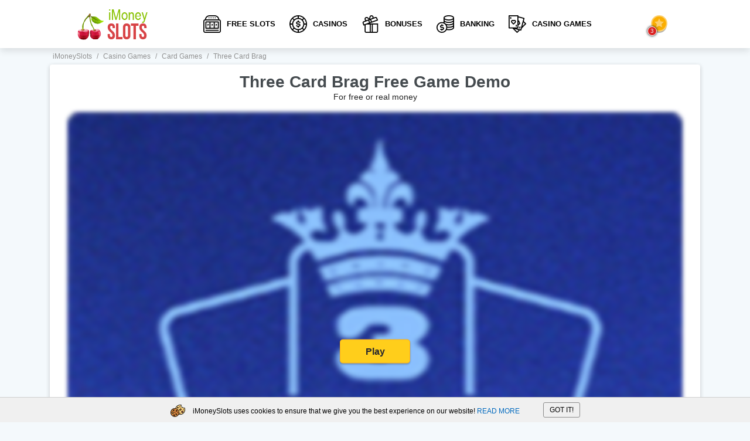

--- FILE ---
content_type: text/html; charset=UTF-8
request_url: https://imoneyslots.com/three-card-brag-play-free.html
body_size: 11636
content:
<!DOCTYPE html>
<html lang="en" prefix="og: http://ogp.me/ns#">
    <head>
        
        <meta http-equiv="Content-Type" content="text/html; charset=utf-8">
        <meta name="viewport" content="width=device-width, initial-scale=1">
    	<meta name="description" content="Beat ⚡ the dealer`s hands in online free to play【Three Card Brag】➦ applying simple strategy✅, perfect betting rules✅ for real money game in submitted casinos" />
		<meta name="keywords" content="three card brag basic rules, three card brag online free, play three card brag online free, 3 card brag casino, three card brag how to play, three card brag strategy, three card brag card game" />
    	<title>🥇Free 3 Card Brag - PLAY The Demo Version!</title>
        <base href="https://imoneyslots.com/">
    	<link rel="shortcut icon" href="/favicon.ico" type="image/x-icon">
    	<link rel="icon" href="/favicon.ico" type="image/x-icon">
        
		<link rel="preload" href="/template/cache/styles_6fb253b76f.min.css" as="style">
        
		<link rel="stylesheet" href="/template/cache/styles_6fb253b76f.min.css" type="text/css">
        
        <link rel="canonical" href="https://imoneyslots.com/three-card-brag-play-free.html"/>
        <link rel="alternate" hreflang="en-CA" href="https://imoneyslots.com/three-card-brag-play-free.html" />
	
    	<link rel="manifest" href="manifest.json" crossOrigin="use-credentials">
    	<link rel="apple-touch-icon" href="/i/icon-114.png" />
    	<link rel="apple-touch-icon" sizes="57x57" href="/i/icon-57.png" />
    	<link rel="apple-touch-icon" sizes="114x114" href="/i/icon-114.png" />
    	<link rel="apple-touch-icon" sizes="72x72" href="/i/icon-72.png" />
    	<link rel="apple-touch-icon" sizes="144x144" href="/i/icon-144.png" />
    	<link rel="image_src" href="https://imoneyslots.com/images/card-games/royal-crown-three-card-brag-novomatic.png" />
    	
    	<meta name="theme-color" content="#f4f9fc" />
    	<meta name="author" content="iMoneySlots" />
    	<meta name="copyright" content="iMoneySlots.com | All rights reserved." />
    	<meta name="publisher-email" content="contact@imoneyslots.com" />
    	<meta name="publisher-url" content="https://imoneyslots.com/" />
    	<meta name="HandheldFriendly" content="True" />
    	<meta property="og:type" content="article" />
    	<meta property="og:url" content="https://imoneyslots.com/three-card-brag-play-free.html" />
    	<meta property="og:title" content="🥇Free 3 Card Brag - PLAY The Demo Version!" />
    	<meta property="og:image" content="https://imoneyslots.com/images/card-games/royal-crown-three-card-brag-novomatic.png" />
    	<meta name="twitter:card" content="summary" />
    	<meta name="twitter:creator" content="@iMoneySlots" />
    	<meta name="twitter:title" content="🥇Free 3 Card Brag - PLAY The Demo Version!" />
    	<meta name="twitter:description" content="Beat ⚡ the dealer`s hands in online free to play【Three Card Brag】➦ applying simple strategy✅, perfect betting rules✅ for real money game in submitted casinos" />
    	<meta name="twitter:image" content="https://imoneyslots.com/images/card-games/royal-crown-three-card-brag-novomatic.png" />
    	<meta name="pressabout-site-verification" content="b24f14693c033d659e9f128479dc5eea" />
    	<meta name="yandex-verification" content="b290cfd391bb992d" />
        <meta name="yandex-verification" content="bb4eb978a841dd31" />
        <meta name="yandex-verification" content="4c130f0e61a92899" />
		
        
        
        <script>
            document.addEventListener("DOMContentLoaded", function() {
                var items = document.querySelectorAll('[data-link]');
                
                items.forEach(item => {
                    item.onclick = function(i){
                        var link = this.getAttribute('data-link');
                        window.location.href = "/goto/" + link;
                    };
                })
            });
        </script>
    <script type="text/javascript">if (typeof TicketsConfig == "undefined")  {TicketsConfig={"ctx":"web","jsUrl":"\/assets\/components\/tickets\/js\/web\/","cssUrl":"\/assets\/components\/tickets\/css\/web\/","actionUrl":"\/assets\/components\/tickets\/action.php","close_all_message":"close all","tpanel":0,"enable_editor":0};} else {MergeConfig={"ctx":"web","jsUrl":"\/assets\/components\/tickets\/js\/web\/","cssUrl":"\/assets\/components\/tickets\/css\/web\/","actionUrl":"\/assets\/components\/tickets\/action.php","close_all_message":"close all","tpanel":0,"enable_editor":0}; for (var attrname in MergeConfig) { TicketsConfig[attrname] = MergeConfig[attrname]; }}</script>
<link rel="stylesheet" href="/assets/components/tickets/css/web/default.css" type="text/css" />
<script type="text/javascript">TicketsConfig.formBefore = 1;TicketsConfig.thread_depth = 0;</script>
<style>

</style>
</head>
    
    
    <body>
        
<header class="header">    
    <div class="container">
        <div class="header-left">
            
                <a href="/" title="iMoneySlots" class="site-logo">
                    <img src="template/images/logo.png" data-src="template/images/logo.png" alt="iMoneySlots" width="126" height="62">
                </a>
            
        </div>
        <nav class="main-navigation">
            <ul>
               <li >
    <a class="nav-item" href="/free-demo-slots.html" title="Free Slots Online for Canadian Players 2026 - Play 3000➕Demo Slots for Fun"><i class="nav-slot"></i>Free Slots</a>
    
    
</li><li >
    <a class="nav-item" href="/real-money-online-casinos.html" title="Play the Best Rated Canada Online Casino for Real Money 2026"><i class="nav-chip"></i>Casinos</a>
    
    
</li><li class="submenu">
    <a class="nav-item" href="/best-bonuses-online-casino.html" title="🥇Best Online Casino Bonuses in Canada 2026▶ Smart Playthrough Explained"><i class="nav-bonus"></i>Bonuses</a>
    
    
        <div class="nav-dropdown">
            <a href="/10-free-spins-no-deposit.html">10 Free Spins No Deposit</a>
            <a href="/20-free-spins-no-deposit.html">20 Free Spins No Deposit</a>
            <a href="/30-free-spins-no-deposit.html">30 Free Spins No Deposit</a>
            <a href="/50-free-spins-no-deposit.html">50 Free Spins No Deposit</a>
            <a href="/60-free-spins-no-deposit.html">60 Free Spins No Deposit</a>
            <a href="/100-free-spins-no-deposit.html">100 Free Spins No Deposit</a>
            <a href="/low-wagering-casino-bonus.html">Low Wagering Casino Bonus</a>
        </div>
    
</li><li class="submenu">
    <a class="nav-item" href="/online-casino-payment-methods.html" title="💳Online Casino Banking | Money Transfer Deposit Options 2026 in Canada"><i class="nav-banking"></i>Banking</a>
    
        <div class="nav-dropdown">
            <a href="/online-slots-deposit-with-visa.html"><img src="images/payments/icons/visa.png" alt="Visa" width="20" height="30">Visa</a>
            <a href="/online-slots-deposit-with-paypal.html"><img src="images/payments/icons/paypal.png" alt="PayPal" width="20" height="30">PayPal</a>
            <a href="/online-slots-deposit-with-neteller.html"><img src="images/payments/icons/neteller.png" alt="Neteller" width="20" height="30">Neteller</a>
            <a href="/online-slots-deposit-with-skrill.html"><img src="images/payments/icons/skrill.png" alt="Skrill" width="20" height="30">Skrill</a>
            <a href="/online-slots-deposit-with-trustly.html"><img src="images/payments/icons/trustly.png" alt="Trustly" width="20" height="30">Trustly</a>
            <a href="/online-slots-deposit-with-bank-transfer.html"><img src="images/payments/icons/bank-tranfer.png" alt="Bank Transfer" width="20" height="30">Bank Transfer</a>
            <a href="/online-slots-deposit-with-click-to-pay.html"><img src="images/payments/icons/click2pay.png" alt="Click2Pay" width="20" height="30">Click2Pay</a>
            <a href="/online-slots-deposit-with-giropay.html"><img src="images/payments/icons/giropay.png" alt="Giropay" width="20" height="30">Giropay</a>
        </div>
    
    
</li><li >
    <a class="nav-item" href="/play-cash-casino-games-online-no-download.html" title="🥇Play Casino Games Online for Real Money with No Download 2026"><i class="nav-games"></i>Casino Games</a>
    
    
</li>

            </ul>
        </nav>
        <div class="header-right">
            <div class="editors-chose">
                <div class="ec-icon">
                    <i class="best-star"></i>
                </div>
                <div class="ec-content">
                    <div class="ec-header">
                        <div class="title">Editor's choice</div>
                        <div class="text">List of Top Online Casinos that you should pay attention to. Our team thinks they stand out in a crowd!</div>
                        <div class="ec-close"></div>
                    </div>
                    <div class="ec-body">
                        <div class="ec-item">
    <div class="item-type">
         Best Welcome Bonus
    </div>
    
    <a href="/playojo-casino-review.html" class="item-body">
    
        <span class="item-logo logo-shine">
            <img src="[data-uri]" data-src="/images/casino/playojo-online-casino-play-no-download.jpg" alt="editors choice Playojo Casino" width="120" height="60">
        </span>
        <span class="item-info">
            <span class="item-title-block">
                <span class="item-title">Playojo Casino</span>
                <span class="rate item-rate">97</span>
            </span>
            <span class="item-text">
                 Say hello to Welcome Bonus and quickly put them in your pants until everyone has sorted out such a freebie. After all, you have come to the right place, there is a bonanza that is able to realize all your dreams!
            </span>
        </span>
         </a>
   
</div>
<div class="ec-item">
    <div class="item-type">
         Top Game Collection
    </div>
    
    <a href="/casumo-casino-review.html" class="item-body">
    
        <span class="item-logo logo-shine">
            <img src="[data-uri]" data-src="/images/casumo/casumo-logo-2.jpg" alt="editors choice Casumo Casino" width="120" height="60">
        </span>
        <span class="item-info">
            <span class="item-title-block">
                <span class="item-title">Casumo Casino</span>
                <span class="rate item-rate">93</span>
            </span>
            <span class="item-text">
                 Look carefully! This is not a load of crap, but the official selection of the most mega popular games of all mankind. Stop whining that there is no money, make yourself a cup of teal and start earning awesome amounts right now!
            </span>
        </span>
         </a>
   
</div>
<div class="ec-item">
    <div class="item-type">
         Best Mobile-Friendly Casino
    </div>
    
    <a href="/slotocash-casino-review.html" class="item-body">
    
        <span class="item-logo logo-shine">
            <img src="[data-uri]" data-src="/images/casino/sloto-cash.png" alt="editors choice SlotoCash Casino" width="120" height="60">
        </span>
        <span class="item-info">
            <span class="item-title-block">
                <span class="item-title">SlotoCash Casino</span>
                <span class="rate item-rate">90</span>
            </span>
            <span class="item-text">
                 Hey, do you spend most of your time in smartphone? Then it is a great chance to grab money. This guys are really awesome!
            </span>
        </span>
         </a>
   
</div>
                    </div>
                </div>
            </div>
            <div class="mob-nav-btn">
                <span></span>
                <span></span>
                <span></span>
            </div>
        </div>
    </div>
</header>
    <main class="main">
        <div class="breadcrumbs">
    <div class="container">
        <ul itemscope="" itemtype="https://schema.org/BreadcrumbList" id="breadcrumbs"><li>
    						  <span itemscope="" itemprop="itemListElement" itemtype="https://schema.org/ListItem">
    						      <a title="iMoneySlots" itemprop="item" href="/">
    						          <span itemprop="name">iMoneySlots</span>
    						          <meta itemprop="position" content="1">
    						      </a>
    						  </span>
    					  </li><li><span class="separator">/</span></li><li>
    						  <span itemscope="" itemprop="itemListElement" itemtype="https://schema.org/ListItem">
    						      <a title="Casino Games" itemprop="item" href="/play-cash-casino-games-online-no-download.html">
    						          <span itemprop="name">Casino Games</span>
    						          <meta itemprop="position" content="2">
    						      </a>
    						  </span>
    					  </li><li><span class="separator">/</span></li><li>
    						  <span itemscope="" itemprop="itemListElement" itemtype="https://schema.org/ListItem">
    						      <a title="Card Games" itemprop="item" href="/card-games-play-online-for-real-cash.html">
    						          <span itemprop="name">Card Games</span>
    						          <meta itemprop="position" content="3">
    						      </a>
    						  </span>
    					  </li><li><span class="separator">/</span></li><li>
    								<span itemscope="" itemprop="itemListElement" itemtype="https://schema.org/ListItem">
    									<span itemprop="name">Three Card Brag</span>
    									<meta itemprop="position" content="4">
    									<meta itemprop="item" content="https://imoneyslots.com/three-card-brag-play-free.html">
    								</span>
    							</li></ul>
    </div>
</div>
        <div class="container">
            <div class="game-block">
                <h1 class="mb-0">Three Card Brag Free Game Demo</h1>
                <div class="under-header-text">For free or real money</div>
                <div class="game-placeholder">

<img src="template/images/placeholders/slot-screen-1050x811.png" data-src="images/card-games/royal-crown-three-card-brag-novomatic.png" alt="Three Card Brag" class="img" width="1050" height="811">

                    <span id="loadFrame" class="btn btn-yellow start-game" data-iframe="/game/430?width=900&amp;height=700&amp;lang=en&amp;locale=en_GB&amp;lobby=http://imoneyslots.com">Play</span>
                </div>
                
                <div class="report">
                    <span class="rp" name="report problem" data-id="144" data-url="https://imoneyslots.com/three-card-brag-play-free.html"><i class="alert"></i>Report a problem</span>
                </div>
            </div>
        </div>
        <div class="white-block">
            <div class="container">
                <div class="title-with-soft">
                    <a href="/card-games-play-online-for-real-cash.html" class="soft">
                        <img src="[data-uri]" placeholders="template/images/placeholders/soft-logo-200x50.png" data-src="images/card-games/card-games.png" alt="Card Games" width="100" height="25">
                    </a>
                    <div class="h2 title">Play three card brag for real money at these casinos</div>
                </div>
                <div class="casinos-cards-list">
                    <div class="item-card">
    
    <span class="item-logo logo-shine" rel="nofollow">
        <img  src="[data-uri]" placeholders="template/images/placeholders/casino-logo-240x180.png" data-src="/images/casino/genesis-casino-logo-1.jpg" alt="Genesis Casino" title="Genesis Casino" width="200" height="150">
    </span>
    
    <div class="item-info">
        <div class="item-top-info">
            <div class="item-bonus">
                <div class="bonus-text"> 100% up to 1000 euros </div>
                <div class="popover-block close-pop">
                    <div class="popover-link-btn">T&amp;Cs Apply</div>
                    <div class="hider"> The New Player Welcome Bonuses are only available to players who create an account and make their first deposit at Genesis Casino. You may only claim one Welcome Offer (Welcome Package or Live Casino Bonus). Once you have claimed one, you will not be eligible for the other.</div>
                </div>
            </div>
            <div class="review-link-holder">
                <div class="rate">93</div>
                
            </div>
        </div>
        
            <div class="btn-wrap">
                <button class="btn btn-yellow" title="Click to go to Genesis Casino" data-link="532">Go to site</button>
            </div>
        
    </div>
</div>
                </div>
            </div>
        </div>
        <div class="container">
            <div class="content-block">
                <div class="content-text">
                    
                    <h2>Play British 3 Card Brag Poker Game Online with Basic Winning Strategy</h2>
<p><span style="font-size: 80%;"><img style="float: right;" title="The Royal real money card game of Three Card Brag online for free" src="images/pics-casino-games/three-card-brag-the-royal-money-game.png" alt="Learn the rules, betting style and use the simplest strategy to beat the casino online" width="300" height="223" /></span><span>Play British 3 Card Brag poker</span> is a British quickly-moving betting game that uses only three cards and combines two independent games. Three Card Brag game is similar to poker but has different betting rules and priority of combinations. British three-card brag game free online got immeasurable popularity all over the world, that’s why it has many different versions in modern online casinos. However, a <a href="/blackjack-online-for-money.html">card game Blackjack</a> preserves one of the top places among card games in online and break and mortal casinos.</p>
<p><span>Play 3 Card Brag</span> is formed mainly on American three-card poker and used a deck of 52 cards without jokers that are shuffled before the game. Furthermore, P<span data-sheets-value="{&quot;1&quot;:2,&quot;2&quot;:&quot;play 3 card brag online&quot;}" data-sheets-userformat="{&quot;2&quot;:513,&quot;3&quot;:{&quot;1&quot;:0},&quot;12&quot;:0}">lay 3 Card Brag online</span> free provides two different games. The basic game aim is to <strong>get 3 winning cards to beat the dealer’s hand</strong> to win. In the extra game <strong>‘Pair Bonus’</strong> the outcome and sum of winning are up to your hand combination despite the dealer’s hand combination.</p>
<p>A player can play both games, making various bets. Are you interested in this attractive T<span data-sheets-value="{&quot;1&quot;:2,&quot;2&quot;:&quot;three card brag game&quot;}" data-sheets-userformat="{&quot;2&quot;:513,&quot;3&quot;:{&quot;1&quot;:0},&quot;12&quot;:0}">hree Card Brag game</span>? What are you going to do? The answer is to choose <span data-sheets-value="{&quot;1&quot;:2,&quot;2&quot;:&quot;3 card brag game&quot;}" data-sheets-userformat="{&quot;2&quot;:513,&quot;3&quot;:{&quot;1&quot;:0},&quot;12&quot;:0}">3 Card Brag game</span> online free and recognize the overall simplicity of the gaming process!</p>
<p><span><div class="pluses-minuses-wrap" id="navigation_hitngap">
    <div class="pluses-minuses">
        <div class="pm-group pluses">
            <div class="caption">Hits</div>
            <ul class="pm-list">
                 <li class="pm-item"><i class="arrow-green"></i>Pleasant and user-friendly interface</li> <li class="pm-item"><i class="arrow-green"></i>Large RTP 95%</li> <li class="pm-item"><i class="arrow-green"></i>Simple rules of the game</li>
            </ul>
        </div>
        <div class="icon">
            <i class="libra"></i>
        </div>
        <div class="pm-group minuses">
            <div class="caption">Gaps</div>
            <ul class="pm-list minuses">
                 <li class="pm-item"><i class="arrow-red"></i>Long withdrawal process</li>
            </ul>
        </div>
    </div>
</div></span></p>
<h3>How to Play Three Card Brag Online Poker - What are Best-Winning Probabilities?</h3>
<p><span data-sheets-value="{&quot;1&quot;:2,&quot;2&quot;:&quot;3 card brag casino&quot;}" data-sheets-userformat="{&quot;2&quot;:513,&quot;3&quot;:{&quot;1&quot;:0},&quot;12&quot;:0}">3 Card Brag casino's</span> basic rules are simple and strategy is elementary. To start the <span data-sheets-value="{&quot;1&quot;:2,&quot;2&quot;:&quot;3 card brag free play&quot;}" data-sheets-userformat="{&quot;2&quot;:513,&quot;3&quot;:{&quot;1&quot;:0},&quot;12&quot;:0}">3 Card Brag free to play</span> player has to make one or two ante bets, afterwards, he gets three cards. By stating the value of cards you can make a decision, using two variants. Firstly, to discard and lose the stakes or to continue the game, betting one ante. If you choose to play, the dealer shows his cards and if he doesn’t get Queen High or better, the player has one ante payout and an additional stake is simply given back. The payout combinations include (from higher to lower):</p>
<table class="ctable" style="height: 100px; width: 500px;" border="0">
<tbody>
<tr>
<td style="text-align: center;"><strong>Hands in play </strong></td>
<td style="text-align: center;"><strong>Explained  </strong></td>
</tr>
<tr>
<td style="text-align: center;"> Prial</td>
<td style="text-align: center;"> 3 cards of equal rank</td>
</tr>
<tr>
<td style="text-align: center;"> Running Flush (Straight)</td>
<td style="text-align: center;"> 3 cards of one suit running in a sequence</td>
</tr>
<tr>
<td style="text-align: center;"> Run</td>
<td style="text-align: center;"> 3 cards of different suits running in a sequence</td>
</tr>
<tr>
<td style="text-align: center;"> Flush</td>
<td style="text-align: center;"> 3 cards of one suit</td>
</tr>
<tr>
<td style="text-align: center;"> Pair</td>
<td style="text-align: center;"> 2 or 3 cards of equal rank</td>
</tr>
</tbody>
</table>
<p>There are also payouts for Ante and Pair Bonus stakes. <strong>Ante</strong> winning combinations are:</p>
<table class="ctable" style="height: 60px; width: 500px;" border="0">
<tbody>
<tr>
<td style="text-align: center;"> <strong>Combination</strong></td>
<td style="text-align: center;"><strong> Payout</strong></td>
</tr>
<tr>
<td style="text-align: center;"> Prial</td>
<td style="text-align: center;"> 5 to 1</td>
</tr>
<tr>
<td style="text-align: center;"> Running Flush</td>
<td style="text-align: center;"> 4 to 1</td>
</tr>
<tr>
<td style="text-align: center;"> Run</td>
<td style="text-align: center;"> 1 to 1</td>
</tr>
</tbody>
</table>
<p>And for <strong>Pair Bonus</strong> are:</p>
<table class="ctable" style="height: 100px; width: 500px;" border="0">
<tbody>
<tr>
<td style="text-align: center;"><strong>Hands in play </strong></td>
<td style="text-align: center;"><strong>Explained </strong></td>
</tr>
<tr>
<td style="text-align: center;"> Prial</td>
<td style="text-align: center;"> 40 to 1</td>
</tr>
<tr>
<td style="text-align: center;"> Running Flush</td>
<td style="text-align: center;"> 30 to 1</td>
</tr>
<tr>
<td style="text-align: center;"> Run</td>
<td style="text-align: center;"> 6 to 1</td>
</tr>
<tr>
<td style="text-align: center;"> Flush</td>
<td style="text-align: center;"> 4 to 1</td>
</tr>
<tr>
<td style="text-align: center;"> Pair</td>
<td style="text-align: center;"> 1 to 1</td>
</tr>
</tbody>
</table>
<h3>Simple Three Card Brag Strategy &amp; Tips That Tickles Your Fancy</h3>
<p>Three Card Brag and its tactics are the words that have never come together because of its fairly simple and easy-to-learn way of gaming. The counting of this game is not as difficult as it seems. So, some Three Card Brag casino game tips help you to hold winning in your hands.</p>
<p>Firstly, the <strong>Ante Play strategy</strong> is the easiest tactic where one has to raise the stake with of queen, 7, 4, or higher. In this case, casino odds will be 2,01%. The Pair Bonus doesn’t require an optimal strategy and gives 2,14% of online casino odds. Some players make both Ante and Pair stakes to increase the game's excitement.</p>
<p>It must be admitted that Three Card Brag game-winning hands are practically identical to three-card poker hands. But to feel the original differences one can feel, playing it for free online. Are you ready to try your intuition in the battle against online casinos? Don’t waste your time and set up a demo version of Three Card Brag without the risk of betting real money! Learn these real money game betting rules properly and play instantly (no download) for fun or big winnings!</p>
                </div>
                <div class="h2">New casino games</div>
                <div class="slots-list">
                    <div class="slot-item no-params">
    <a href="/bonus-poker-play-free.html" class="item-head">
        <span class="item-logo">
            <img src="[data-uri]" placeholders="template/images/placeholders/slot-logo-162x126.png" data-src="/images/video-poker/bonus-poker-play-online.png" alt="Bonus Poker " width="162" height="126">
        </span>
        <span class="item-title">Bonus Poker </span>
    </a>
    
</div>
<div class="slot-item no-params">
    <a href="/double-joker-poker-play-free.html" class="item-head">
        <span class="item-logo">
            <img src="[data-uri]" placeholders="template/images/placeholders/slot-logo-162x126.png" data-src="/images/video-poker/double-joker-poker-play-online.png" alt="Double Joker Poker" width="162" height="126">
        </span>
        <span class="item-title">Double Joker Poker</span>
    </a>
    
</div>
<div class="slot-item no-params">
    <a href="/bonus-deuces-play-free.html" class="item-head">
        <span class="item-logo">
            <img src="[data-uri]" placeholders="template/images/placeholders/slot-logo-162x126.png" data-src="/images/video-poker/bonus-deuces-video-poker-online.png" alt="Bonus Deuces" width="162" height="126">
        </span>
        <span class="item-title">Bonus Deuces</span>
    </a>
    
</div>
<div class="slot-item no-params">
    <a href="/21-burn-blackjack-play-free.html" class="item-head">
        <span class="item-logo">
            <img src="[data-uri]" placeholders="template/images/placeholders/slot-logo-162x126.png" data-src="/images/card-games/21-burn-blackjack.png" alt="21 Burn Blackjack " width="162" height="126">
        </span>
        <span class="item-title">21 Burn Blackjack </span>
    </a>
    
</div>
<div class="slot-item no-params">
    <a href="/pirate-21-blackjack-play-free.html" class="item-head">
        <span class="item-logo">
            <img src="[data-uri]" placeholders="template/images/placeholders/slot-logo-162x126.png" data-src="/images/card-games/pirate-21-blackjack.png" alt="Pirate 21 Blackjack" width="162" height="126">
        </span>
        <span class="item-title">Pirate 21 Blackjack</span>
    </a>
    
</div>
<div class="slot-item no-params">
    <a href="/common-draw-roulette-play-free.html" class="item-head">
        <span class="item-logo">
            <img src="[data-uri]" placeholders="template/images/placeholders/slot-logo-162x126.png" data-src="/images/roulette/commondraw-roulette-online.png" alt="Common Draw Roulette" width="162" height="126">
        </span>
        <span class="item-title">Common Draw Roulette</span>
    </a>
    
</div>
                </div>
            </div>
            <div class="content-block">
                <div class="comments-wrap" id="navigation_comments">
    <div class="h2" id="leave-comment">Leave a Feedback of Three Card Brag</div>
<div id="comment-form-placeholder">
    <form role="form" id="comment-form" class="comment-form" action="" method="post">
        <input type="hidden" name="thread" value="resource-144">
        <input type="hidden" name="parent" value="0">
        <input type="hidden" name="ava" value="images/avatars/30.jpg">
        <input type="hidden" name="id" value="0">
        <div class="input-group">
            <div class="field-group">
                <label class="input__label" for="comment-name">
                    <span class="input__label-content">Name: <span class="error"></span></span>
                </label>
                <input type="text" name="name" value="" id="comment-name">
            </div>
            <div class="field-group">
                <label class="input__label" for="comment-email">
                    <span class="input__label-content">E-mail: <span class="error"></span></span>
                </label>
                <input type="text" name="email" value="" id="comment-email">
            </div>
        </div>
        <div class="field-group">
            <label class="input__label" for="comment-editor" style="margin-top:5px;">
                <span class="input__label-content">Text: <span class="error"></span></span>
            </label>
            <textarea name="text" rows="4" class="textarea" id="comment-editor"></textarea>
        </div>
        <div class="btn-wrap">
            <button type="submit" class="btn btn-yellow cta-button">Write</button>
        </div>
    </form>
</div>
    <div class="h2">Comments (<span id="comment-total">1</span>)</div>
    <div class="comments">
        <div class="comment ticket-comment" id="comment-5400" data-parent="0" data-newparent="0" data-id="5400"  itemscope="" itemtype="http://schema.org/UserComments">
    <div class="comment-wrap">
        <div class="comment-item-left">
            <img src="[data-uri]" placeholder="template/images/ava.png" data-src="images/avatars/24.jpg" alt="avatar" width="50" height="50" class="user-avatar">
        </div>
        <div class="comment-item-right">
            <div class="comment-author-info">
                <span class="comment-author-name"><span itemprop="name">Devid87</span></span>
                <span class="comment-date">05 october 2022, 15:06</span>
            </div>
            <div class="comment-content" itemprop="commentText">
                These games are the best solution for a pro who wants to win big jackpots. I recommend it. But, learn the rules!
            </div>
        </div>
    </div>
    <div class="comment-reply">
        <a href="#" class="reply">Reply</a>
    </div>
</div>
<div class="comments-answer"></div>
<div class="comment ticket-comment" id="comment-5398" data-parent="0" data-newparent="0" data-id="5398"  itemscope="" itemtype="http://schema.org/UserComments">
    <div class="comment-wrap">
        <div class="comment-item-left">
            <img src="[data-uri]" placeholder="template/images/ava.png" data-src="images/avatars/23.jpg" alt="avatar" width="50" height="50" class="user-avatar">
        </div>
        <div class="comment-item-right">
            <div class="comment-author-info">
                <span class="comment-author-name"><span itemprop="name">Habibi</span></span>
                <span class="comment-date">05 october 2022, 13:59</span>
            </div>
            <div class="comment-content" itemprop="commentText">
                In this game I finally won money! <br>
<br>
THANKS
            </div>
        </div>
    </div>
    <div class="comment-reply">
        <a href="#" class="reply">Reply</a>
    </div>
</div>
<div class="comments-answer"></div>
<div class="comment ticket-comment" id="comment-5393" data-parent="0" data-newparent="0" data-id="5393"  itemscope="" itemtype="http://schema.org/UserComments">
    <div class="comment-wrap">
        <div class="comment-item-left">
            <img src="[data-uri]" placeholder="template/images/ava.png" data-src="images/avatars/1.jpg" alt="avatar" width="50" height="50" class="user-avatar">
        </div>
        <div class="comment-item-right">
            <div class="comment-author-info">
                <span class="comment-author-name"><span itemprop="name">Dasha</span></span>
                <span class="comment-date">28 september 2022, 14:32</span>
            </div>
            <div class="comment-content" itemprop="commentText">
                It is the best game I ever played!!!
            </div>
        </div>
    </div>
    <div class="comment-reply">
        <a href="#" class="reply">Reply</a>
    </div>
</div>
<div class="comments-answer"></div>
<div class="comment ticket-comment" id="comment-5387" data-parent="0" data-newparent="0" data-id="5387"  itemscope="" itemtype="http://schema.org/UserComments">
    <div class="comment-wrap">
        <div class="comment-item-left">
            <img src="[data-uri]" placeholder="template/images/ava.png" data-src="images/avatars/24.jpg" alt="avatar" width="50" height="50" class="user-avatar">
        </div>
        <div class="comment-item-right">
            <div class="comment-author-info">
                <span class="comment-author-name"><span itemprop="name">Big Boss</span></span>
                <span class="comment-date">28 september 2022, 14:03</span>
            </div>
            <div class="comment-content" itemprop="commentText">
                Big jackpot very fast! I recommend it!
            </div>
        </div>
    </div>
    <div class="comment-reply">
        <a href="#" class="reply">Reply</a>
    </div>
</div>
<div class="comments-answer"></div>
    </div>

</div>
                
    <h3 id="navigation_faq">Frequently Asked Questions</h3>
    <div class="faq-blocks" itemscope itemtype="https://schema.org/FAQPage">
        <div class="faq " itemscope itemprop="mainEntity" itemtype="https://schema.org/Question">
    <div class="faq-header" itemprop="name">
        Where Can I Play Free 3 Card Poker?
    </div>
    <div class="faq-content" itemscope itemprop="acceptedAnswer" itemtype="https://schema.org/Answer">
        <div itemprop="text">
            You can play free Three Card Poker right then on our runner. It's fully free to play and stylish of all you can start right down. We do not need you to subscribe, register or download anything. Just click and play. However, you can refresh the runner to reload your chip balance, If you bust your free finance. So you can get unlimited reloads for as long as you want. Could life get any better? Try it out now and enjoy.
        </div>
    </div>
</div><div class="faq " itemscope itemprop="mainEntity" itemtype="https://schema.org/Question">
    <div class="faq-header" itemprop="name">
        Which Is The Best Real Money Casino To Play Free 3 Card Poker Online?
    </div>
    <div class="faq-content" itemscope itemprop="acceptedAnswer" itemtype="https://schema.org/Answer">
        <div itemprop="text">
            On this runner, you'll find our recommended list of stylish summerhouse spots for Three Card Poker. Our trusted pavilions offer great games, secure software, and fast payments every time.
        </div>
    </div>
</div><div class="faq " itemscope itemprop="mainEntity" itemtype="https://schema.org/Question">
    <div class="faq-header" itemprop="name">
        Is Free 3 Card Poker Better Than Blackjack?
    </div>
    <div class="faq-content" itemscope itemprop="acceptedAnswer" itemtype="https://schema.org/Answer">
        <div itemprop="text">
            When compared to summerhouse masses similar to blackjack and roulette, 3-card poker is a relative freshman to the world of gambling games. still, in malignancy of this, it has snappily come one of the most played table games in both land-grounded and online pavilions around the world. It's easy to play, has a fairly low house edge, and most importantly, allows for big triumphs and fast action. Some of the payouts in online Three Card Poker are more advanced than blackjack, but the house edge is also advanced.
        </div>
    </div>
</div><div class="faq " itemscope itemprop="mainEntity" itemtype="https://schema.org/Question">
    <div class="faq-header" itemprop="name">
        How To Play 3 Card Brag ?
    </div>
    <div class="faq-content" itemscope itemprop="acceptedAnswer" itemtype="https://schema.org/Answer">
        <div itemprop="text">
            To begin, players must place an Ante bet, as well as additional Pair Plus and Poker Plus bets. At this point, both the player and the dealer receive three cards each, and then the rules apply as in poker.
        </div>
    </div>
</div><div class="faq " itemscope itemprop="mainEntity" itemtype="https://schema.org/Question">
    <div class="faq-header" itemprop="name">
        What Is The Highest Hand In 3 Card Brag ?
    </div>
    <div class="faq-content" itemscope itemprop="acceptedAnswer" itemtype="https://schema.org/Answer">
        <div itemprop="text">
            In 3 Card Brag, the best possible hand is a Prial, and it beats the straight flush. In 3 Card Brag, the straight also wins the flush.
        </div>
    </div>
</div><div class="faq " itemscope itemprop="mainEntity" itemtype="https://schema.org/Question">
    <div class="faq-header" itemprop="name">
        What Is The Card Game Brag ?
    </div>
    <div class="faq-content" itemscope itemprop="acceptedAnswer" itemtype="https://schema.org/Answer">
        <div itemprop="text">
            It is a British poker-type card game with similar and very easy rules. It was invented in the 18th century.
        </div>
    </div>
</div><div class="faq " itemscope itemprop="mainEntity" itemtype="https://schema.org/Question">
    <div class="faq-header" itemprop="name">
        Can You Play 3 Card Poker Online ?
    </div>
    <div class="faq-content" itemscope itemprop="acceptedAnswer" itemtype="https://schema.org/Answer">
        <div itemprop="text">
            Yes, of course. You can register and use your personal account to play online.
        </div>
    </div>
</div><div class="faq " itemscope itemprop="mainEntity" itemtype="https://schema.org/Question">
    <div class="faq-header" itemprop="name">
        Is There Any Strategy To 3 Card Poker ?
    </div>
    <div class="faq-content" itemscope itemprop="acceptedAnswer" itemtype="https://schema.org/Answer">
        <div itemprop="text">
            Everyone has his own winning strategy, the main thing is to stick to the rules and do not forget to be careful.
        </div>
    </div>
</div>
    </div>

            </div>
        </div>
    </main>
        <footer class="footer">
            <div class="footer-top">
                <div class="container">
                    <div class="footer-top-left">
                        
                            <a href="/" title="iMoneySlots" class="footer-site-logo">
                                <img src="[data-uri]" placeholders="template/images/placeholders/site-logo-footer-124x63.png" data-src="template/images/logo_footer.png" alt="iMoneySlots" width="124" height="63">
                            </a>
                        
                        <div class="plus18-wrap">
                            <div class="plus18">+18</div>
                            <div class="lang-selector">
                                <div class="lang-current">
                                    <div class="flag32x32 ca" title="EN"></div>
                                </div>
                                <div class="lang-another" style="border-radius: 0; border-bottom: none;">
                                    <a href="/ua/" class="flag32x32 ua" title="UA"></a>
                                </div>
                                <div class="lang-another" style="top: 200%">
                                    <a href="/hu/" class="flag32x32 hu" title="HU"></a>
                                </div>
                            </div>
                        </div>
                    </div>
                    <div class="footer-top-right">
                        <div class="links-group">
                            <div class="caption">Casino Games</div>
                            <div class="links">
                                <a href="/play-roulette-online-for-real-cash.html" title="🥇Play Roulette for Real Money in Online Casinos" class="link-item">Roulette</a>
<a href="/casino-table-games-list.html" title="🥇Free Casino Table Games List | Most Popular Table Games" class="link-item">Table Games</a>
<a href="/card-games-play-online-for-real-cash.html" title="🥇Play Casino Card Games Online For Real Money" class="link-item">Card Games</a>
                            </div>
                        </div>
                        <div class="links-group">
                            <div class="caption">More</div>
                            <div class="links">
                                <a href="/top-casino-sites.html" title="Top 15 Online Casinos. 🔥Best Gambling Sites [2022" class="link-item">Top Rated Casino </a>
<a href="/how-to-play-online-casino-for-real-money-giude.html" title="How to Play Real Money Online Casino at Home Step-by-Step - Guide 2026" class="link-item">How To</a>
<a href="/casino-mobile-apps.html" title="🥇Casino Mobile Apps. Best Mobile Casino Sites In Canada" class="link-item">Mobile Casino Apps 2026</a>
<a href="/blog.html" title="🥇iMoneySlots Casino Blog - Articles & Latest News" class="link-item">Blog</a>
<a href="/online-gambling-license-providers.html" title="Gambling License Providers - Online Reviews" class="link-item">Regulators</a>
                            	
                            </div>
                        </div>
                        
                        
                    </div>
                </div>
            </div>
            <div class="footer-bottom">
                <div class="container">
                    <div class="footer-row">
                        <div class="subscribe">
    <div class="caption">Subscribe to the newsletter</div>
    <form action="/subscribe.php" method="post" class="subscribe-form">
        <input type="email" name="email" id="email" aria-label="Your e-mail..." placeholder="Your e-mail..." required="required">
        <button class="submit-button" type="submit" aria-label="Subscribe"><i class="correct"></i></button>
    </form>
    <span class="success"></span>
</div>
                        <div class="social">
                            <a rel="nofollow noreferrer noopener" href="https://twitter.com/imoneyslots" target="_blank" class="tw" aria-label="Twitter"></a>
                            <a rel="nofollow noreferrer noopener" href="https://pinterest.com/imoneyslots" target="_blank" class="pint" aria-label="Pinterest"></a>
                            <a rel="nofollow noreferrer noopener" href="https://www.youtube.com/channel/UCM7OADPinWbmg4FxvvS668g" target="_blank" class="yt" aria-label="YouTube"></a>
                        </div>
                    </div>
                    <div class="footer-icons">
                        <div class="gpwa">
                            <a rel="nofollow" href="//certify.gpwa.org/verify/en/imoneyslots.com/" id="GPWASeal">
                                <img src="template/images/gpwa.gif" alt="GPWA" width="86" height="32">
                            </a>
                        </div>
                        <a href="//www.dmca.com/Protection/Status.aspx?ID=1f7de2e8-9aa6-4706-a82b-65fc8fb9c5cd" title="DMCA.com Protection Status" class="dmca-badge" rel="nofollow">
                            <img src="https://images.dmca.com/Badges/dmca_protected_11_120.png?ID=1f7de2e8-9aa6-4706-a82b-65fc8fb9c5cd" alt="DMCA.com Protection Status" width="121" height="35">
                        </a>
                        <!--noindex-->
                        <a rel="nofollow noreferrer noopener" href="https://www.begambleaware.org/" target="_blank" rel="nofollow" class="with_hover">
                            <img alt="begamble" src="template/images/be-gamble.png" width="89" height="35">
                            <span class="hover">GambleAware offer players and their families advice and guidance on gambling. They offer information and advice to encourage responsible gambling, both to players and casino operators, and give help tothose whomight have a gambling problem.</span>
                        </a>
                        <a rel="nofollow noreferrer noopener" href="https://www.ecogra.org" target="_blank" class="with_hover">
                            <img  alt="ecogra" src="template/images/ecogra.png" width="116" height="35">
                            <span class="hover">eCOGRA is an international testing agency that accredits and regulates the world of online gambling. It checks to see whether online casinos are honest, fair and safe. eCOGRA is the word on responsible gambling and protects players against unfair practices.</span>
                        </a>
                        <!--/noindex-->
                        <a href="https://www.gamblingtherapy.org/" target="_blank" rel="nofollow noopener" class="gamcare">
            				<img src="template/images/gamecare.png" alt="GameCare" width="32" height="35">
            			</a>
                        <a href="https://www.responsiblegambling.org/" target="_blank" rel="nofollow noopener">
            				<img src="template/images/rgc-logo-40px.webp" alt="Responsible Gambling Council of Canada" width="58" height="35">
            			</a>
                    </div>
                    <div class="copyright">
                        iMoneySlots.com is informative website related to the theme of gambling games and reviews of online casinos. The information represented on our website is for guidance only. Authors of website are not responsible for users and readers actions. Attentively look through our terms of use and privacy policy. © 2016 - 2026 All rights are reserved.
                        
                    </div>
                    <div class="btnTop_wrap">
                        <a href="#" class="btnTop"></a>
                    </div>
                </div>
            </div>
            
        </footer>
    <script src="/template/cache/scripts_4467d89aa4.min.js"></script>
<script src="/assets/components/tickets/js/web/default.js"></script>
<script>
!function(e){e.fn.mabCookieSet=function(o){var a=e.extend(!0,{},e.fn.mabCookieSet.defaults,o);return this.each(function(){var o=e(this),n=new Date,t=new Date,l="",s="",u=0;a.useData?(l=o.data("name"),s=o.data("value"),u=o.data("days")):(l=a.name,s=a.value,u=a.days),a.debug&&(console.log("---mabCookieSet---"),console.log("name : "+l),console.log("value : "+s),console.log("days : "+u),console.log("---")),(null==u||0==u)&&(u=1),l.length>0&&(t.setTime(n.getTime()+864e5*u),document.cookie=l+"="+escape(s)+";expires="+t.toGMTString()),a.onDone(o,a)})};e.fn.mabCookieSet.defaults={useData:!0,debug:!1,onDone:function(e,o){}}}(jQuery);
</script>
<div class="cookieconsent" data-name="CookieConsent" data-value="eyJuZWNlc3NhcnkiOnRydWUsImV4cGVyaWVuY2UiOnRydWUsInBlcmZvcm1hbmNlIjp0cnVlLCJ0cmFja2luZyI6dHJ1ZSwiYWR2ZXJ0aXNpbmciOnRydWV9" data-days="365">
    <div class="container">
        <div class="cookieconsent_container">
            <div class="cookieconsenttext">
                <i class="cookies"></i> iMoneySlots uses cookies to ensure that we give you the best experience on our website! <a href="/privacy-policy.html" rel="nofollow">READ MORE</a>
            </div>
            <div class="cookieconsentclose_btn">GOT IT!</div>
        </div>
    </div>
</div>
<script>
    $(".cookieconsentclose_btn").click(function(){
        $(".cookieconsent").mabCookieSet({onDone: function(){$(".cookieconsent").hide();}});
    });
</script>
<script defer src="https://static.cloudflareinsights.com/beacon.min.js/vcd15cbe7772f49c399c6a5babf22c1241717689176015" integrity="sha512-ZpsOmlRQV6y907TI0dKBHq9Md29nnaEIPlkf84rnaERnq6zvWvPUqr2ft8M1aS28oN72PdrCzSjY4U6VaAw1EQ==" data-cf-beacon='{"version":"2024.11.0","token":"fe94c6ebbf254af2b8ec281368e59716","r":1,"server_timing":{"name":{"cfCacheStatus":true,"cfEdge":true,"cfExtPri":true,"cfL4":true,"cfOrigin":true,"cfSpeedBrain":true},"location_startswith":null}}' crossorigin="anonymous"></script>
</body>
</html>



--- FILE ---
content_type: image/svg+xml
request_url: https://imoneyslots.com/template/images/icons/nav-bonus.svg
body_size: 687
content:
<?xml version="1.0"?>
<svg xmlns="http://www.w3.org/2000/svg" xmlns:xlink="http://www.w3.org/1999/xlink" xmlns:svgjs="http://svgjs.com/svgjs" version="1.1" width="512" height="512" x="0" y="0" viewBox="0 0 512 512" style="enable-background:new 0 0 512 512" xml:space="preserve" class=""><g>
<g xmlns="http://www.w3.org/2000/svg">
	<g>
		<path d="M481.616,149.553l-25.65-70.475c-8.486-23.316-34.36-35.383-57.675-26.894l-47.161,17.166    c0.076-0.461,0.155-0.922,0.221-1.387c3.093-21.747-6.014-42.742-24.356-56.16c-17.342-12.687-39.535-15.321-59.363-7.049    c-19.83,8.273-33.57,25.897-36.744,47.072l-6.738,43.457l-34.842-30.799c-16.099-14.231-37.953-18.903-58.46-12.491    c-45.151,14.11-57.506,71.958-22.495,103.38c0.629,0.564,1.271,1.108,1.919,1.644l-50.262,18.294    c-23.367,8.505-35.401,34.302-26.893,57.674l25.651,70.475l31.942-11.554v175.096c0,24.812,19.986,44.999,44.799,44.999    c4.39,0,290.694,0,299.992,0c24.812,0,44.999-20.186,44.999-44.999V240.008c-9.638,0-247.401,0-247.401,0L481.616,149.553z     M408.551,80.374c7.77-2.828,16.397,1.193,19.224,8.965l15.392,42.285l-140.95,51.302l-20.52-56.38L408.551,80.374z     M260.545,56.346c1.613-10.774,8.581-19.71,18.635-23.905c9.962-4.156,21.226-2.919,30.102,3.574    c20.154,14.744,15.322,42.987-7.663,51.356c-3.853,1.402-28.97,10.545-30.184,10.986l-18.445,6.713L260.545,56.346z     M253.505,136.806l20.52,56.379c-9.859,3.589-18.331,6.672-28.19,10.261l-20.52-56.38L253.505,136.806z M139.795,80.624    c10.269-3.208,21.376-0.974,29.644,6.334l38.88,34.37c-11.28,4.106-37.952,13.814-48.77,17.75    c-10.89,3.961-22.537,1.706-31.16-6.034C110.347,116.852,117.224,87.678,139.795,80.624z M76.696,265.009l-15.391-42.285    c-2.836-7.787,1.173-16.39,8.965-19.227l126.855-46.171l20.52,56.379L76.696,265.009z M330.502,270.007h120.197v196.995    c0,8.271-6.929,15-15.2,15H330.502V270.007z M270.504,270.007h30.199v211.994h-30.199V270.007z M240.704,270.007v211.994H135.507    c-8.271,0-15-6.729-15-15V280.987l30.166-10.98H240.704z" fill="#d84447" data-original="#000000" style="" class=""/>
	</g>
</g>
<g xmlns="http://www.w3.org/2000/svg">
</g>
<g xmlns="http://www.w3.org/2000/svg">
</g>
<g xmlns="http://www.w3.org/2000/svg">
</g>
<g xmlns="http://www.w3.org/2000/svg">
</g>
<g xmlns="http://www.w3.org/2000/svg">
</g>
<g xmlns="http://www.w3.org/2000/svg">
</g>
<g xmlns="http://www.w3.org/2000/svg">
</g>
<g xmlns="http://www.w3.org/2000/svg">
</g>
<g xmlns="http://www.w3.org/2000/svg">
</g>
<g xmlns="http://www.w3.org/2000/svg">
</g>
<g xmlns="http://www.w3.org/2000/svg">
</g>
<g xmlns="http://www.w3.org/2000/svg">
</g>
<g xmlns="http://www.w3.org/2000/svg">
</g>
<g xmlns="http://www.w3.org/2000/svg">
</g>
<g xmlns="http://www.w3.org/2000/svg">
</g>
</g></svg>


--- FILE ---
content_type: image/svg+xml
request_url: https://imoneyslots.com/template/images/icons/libra.svg
body_size: 3068
content:
<?xml version="1.0" encoding="iso-8859-1"?>
<!-- Generator: Adobe Illustrator 19.0.0, SVG Export Plug-In . SVG Version: 6.00 Build 0)  -->
<svg version="1.1" id="Layer_1" xmlns="http://www.w3.org/2000/svg" xmlns:xlink="http://www.w3.org/1999/xlink" x="0px" y="0px"
	 viewBox="0 0 512 512" style="enable-background:new 0 0 512 512;" xml:space="preserve">
<path style="fill:#FCF0D9;" d="M378.963,70.366l-23.119-13.461C209.417-16.879,34.579,89.473,34.579,254.963
	c0,122.411,99.236,221.65,221.649,221.65c122.415,0,221.647-99.24,221.647-221.65C477.875,177.939,438.591,110.094,378.963,70.366z"
	/>
<path style="fill:#EAD6B7;" d="M34.579,254.963c0,122.411,99.236,221.65,221.649,221.65c29.894,0,58.398-5.932,84.419-16.66
	c-20.22,6.199-41.688,9.545-63.939,9.545c-120.332,0-217.88-97.55-217.88-217.882c0-122.726,99.372-215.475,212.968-218.016
	C149.983,25.096,34.579,120.513,34.579,254.963z"/>
<path style="fill:#F9F4ED;" d="M413.919,410.707c39.54-40.031,63.957-95.034,63.957-155.745c0-77.024-39.285-144.869-98.913-184.598
	l-23.119-13.461c-20.931-10.547-42.442-17.406-63.939-20.946C206.345,170.434,264.615,351.971,413.919,410.707z"/>
<g>
	<path style="fill:#C2C5C6;" d="M255.367,137.614c-4.268,0-7.726-3.459-7.726-7.726V98.799c0-4.265,3.458-7.724,7.726-7.724
		c4.268,0,7.727,3.459,7.727,7.724v31.089C263.094,134.155,259.634,137.614,255.367,137.614z"/>
	<path style="fill:#C2C5C6;" d="M256.265,375.657c-4.268,0-7.728-3.461-7.728-7.728v-197.44c0-4.267,3.46-7.724,7.728-7.724
		c4.268,0,7.725,3.457,7.725,7.724V367.93C263.989,372.196,260.532,375.657,256.265,375.657z"/>
</g>
<path style="fill:#A7D2DB;" d="M364.351,285.635c-4.268,0-7.727-3.459-7.727-7.726V201.91c0-4.267,3.459-7.728,7.727-7.728
	c4.268,0,7.726,3.461,7.726,7.728v75.999C372.077,282.176,368.618,285.635,364.351,285.635z"/>
<g>
	<path style="fill:#CCE5ED;" d="M407.362,286.221l-49.674-84.533c-2.161-3.678-0.932-8.416,2.748-10.575
		c3.679-2.165,8.415-0.933,10.576,2.748l49.672,84.529c2.162,3.682,0.934,8.416-2.745,10.577
		C414.262,291.13,409.526,289.902,407.362,286.221z"/>
	<path style="fill:#CCE5ED;" d="M310.764,288.968c-3.679-2.161-4.91-6.896-2.75-10.577l49.675-84.529
		c2.163-3.68,6.9-4.911,10.576-2.748c3.68,2.161,4.91,6.898,2.748,10.575l-49.673,84.533
		C319.172,289.906,314.435,291.128,310.764,288.968z"/>
</g>
<path style="fill:#A7D2DB;" d="M144.358,285.635c-4.268,0-7.726-3.459-7.726-7.726V201.91c0-4.267,3.458-7.728,7.726-7.728
	s7.728,3.461,7.728,7.728v75.999C152.085,282.176,148.625,285.635,144.358,285.635z"/>
<g>
	<path style="fill:#CCE5ED;" d="M187.37,286.221l-49.674-84.533c-2.161-3.678-0.932-8.414,2.748-10.575
		c3.678-2.165,8.414-0.933,10.575,2.748l49.674,84.529c2.161,3.682,0.934,8.416-2.748,10.577
		C194.275,291.127,189.537,289.907,187.37,286.221z"/>
	<path style="fill:#CCE5ED;" d="M90.77,288.968c-3.678-2.161-4.909-6.896-2.747-10.577l49.674-84.529
		c2.161-3.68,6.898-4.911,10.576-2.748c3.678,2.161,4.908,6.898,2.747,10.575l-49.674,84.533
		C99.188,289.893,94.457,291.134,90.77,288.968z"/>
</g>
<path style="fill:#D18146;" d="M414.022,277.499h-99.345c-5.89,0-10.662,4.773-10.662,10.663c0,13.089,0,23.102,0,36.176
	c0,16.661,13.505,30.172,30.169,30.172h60.335c16.662,0,30.169-13.511,30.169-30.172c0-13.089,0-23.102,0-36.176
	C424.688,282.272,419.913,277.499,414.022,277.499z"/>
<path style="fill:#8E4C1B;" d="M328.852,324.338c0-13.089,0-23.102,0-36.176c0-5.891,4.774-10.663,10.663-10.663h-24.837
	c-5.89,0-10.662,4.773-10.662,10.663c0,13.089,0,23.102,0,36.176c0,16.661,13.505,30.172,30.169,30.172h24.837
	C342.357,354.511,328.852,341,328.852,324.338z"/>
<path style="fill:#D18146;" d="M194.032,277.499H94.685c-5.889,0-10.662,4.773-10.662,10.663c0,13.089,0,23.102,0,36.176
	c0,16.661,13.506,30.172,30.167,30.172h60.338c16.659,0,30.166-13.511,30.166-30.172c0-13.089,0-23.102,0-36.176
	C204.694,282.272,199.92,277.499,194.032,277.499z"/>
<path style="fill:#8E4C1B;" d="M108.859,324.338c0-13.089,0-23.102,0-36.176c0-5.891,4.774-10.663,10.662-10.663H94.685
	c-5.889,0-10.662,4.773-10.662,10.663c0,13.089,0,23.102,0,36.176c0,16.661,13.506,30.172,30.167,30.172h24.837
	C122.366,354.511,108.859,341,108.859,324.338z"/>
<path style="fill:#EFA470;" d="M414.022,277.499h-99.345c-5.89,0-10.662,4.773-10.662,10.663c0,8.13,0,13.504,0,21.916
	c5.401,0,115.795,0,120.674,0c0-8.448,0-13.794,0-21.916C424.688,282.272,419.913,277.499,414.022,277.499z"/>
<path style="fill:#D8854C;" d="M328.852,310.079c0-8.448,0-13.794,0-21.916c0-5.891,4.774-10.663,10.663-10.663h-24.837
	c-5.89,0-10.662,4.773-10.662,10.663c0,8.13,0,13.504,0,21.916C315.185,310.079,310.993,310.079,328.852,310.079z"/>
<path style="fill:#EFA470;" d="M194.031,277.499H94.685c-5.891,0-10.662,4.773-10.662,10.663c0,8.13,0,13.504,0,21.916
	c5.416,0,115.84,0,120.672,0c0-8.448,0-13.794,0-21.916C204.694,282.272,199.92,277.499,194.031,277.499z"/>
<path style="fill:#D8854C;" d="M108.859,310.079c0-8.448,0-13.794,0-21.916c0-5.891,4.774-10.663,10.662-10.663H94.685
	c-5.88,0-10.662,4.764-10.662,10.663c0,8.13,0,13.504,0,21.916C90.066,310.079,74.771,310.079,108.859,310.079z"/>
<path style="fill:#FFBC00;" d="M255.994,0.007C114.612,0.007,0,114.62,0,256s114.612,255.993,255.994,255.993
	c140.985,0,255.994-114.238,255.994-255.993C511.988,114.62,397.375,0.007,255.994,0.007z M255.994,473.881
	c-120.333,0-217.882-97.548-217.882-217.88c0-120.333,97.548-217.88,217.882-217.88c119.716,0,217.879,96.962,217.879,217.88
	C473.873,376.332,376.324,473.881,255.994,473.881z"/>
<path style="fill:#FFD473;" d="M450.752,422.136C575.003,276.618,500.676,49.593,313.678,6.535
	c-9.114,10.64-17.372,22.032-24.66,34.079C392.738,56.392,473.873,145.961,473.873,256c0,59.828-24.122,114.018-63.165,153.396
	C423.567,414.689,436.942,418.979,450.752,422.136z"/>
<path style="fill:#B36C27;" d="M263.601,354.511h-15.216c-6.827,0-12.363,5.533-12.363,12.36v20.22h39.943v-20.22
	C275.964,360.044,270.43,354.511,263.601,354.511z"/>
<path style="fill:#9E571D;" d="M265.98,354.741c-1.594-0.307-0.968-0.23-17.595-0.23c-6.827,0-12.363,5.533-12.363,12.36v20.22
	h19.972v-20.22C255.993,360.858,260.287,355.851,265.98,354.741z"/>
<path style="fill:#FFBC00;" d="M255.367,66.014c-9.748,0-17.68,7.931-17.68,17.684c0,9.746,7.931,17.68,17.68,17.68
	c9.75,0,17.683-7.933,17.683-17.68C273.049,73.945,265.117,66.014,255.367,66.014z"/>
<path style="fill:#D18146;" d="M399.357,135.923c-8.541-7.213-21.922-4.115-26.321,6.442c-1.045,2.502-2.73,5.635-4.832,6.32
	c-10.114,3.296-41.201-16.825-50.968-22.624c-20.482-12.29-42.885-10.866-61.869,3.827c-18.415-14.252-40.785-16.478-61.868-3.827
	c-9.863,5.857-40.797,25.94-50.97,22.624c-2.102-0.686-3.786-3.819-4.83-6.32c-3.804-9.127-14.787-13.216-23.797-8.173
	c-1.471,0.818-2.534,1.739-2.534,1.739c-14.821,12.244,1.161,36.822,18.173,43.806c1.366-6.939,7.478-12.174,14.817-12.174
	c7.663,0,13.977,5.713,14.959,13.107c22.731-5.961,47.744-24.67,55.876-27.92c4.862-1.854,9.355-1.843,14.34,0.5
	c4.791,2.243,9.854,6.896,12.035,10.083l-0.074-0.111c6.513,9.53,20.918,9.918,27.748,0l-0.078,0.111
	c1.412-2.229,11.192-13.588,22.449-11.68c9.534,1.579,33.027,21.263,57.863,28.48c1.209-7.132,7.401-12.569,14.875-12.569
	c7.591,0,13.857,5.606,14.928,12.898c15.744-5.453,26.117-22.347,26.117-31.617C405.396,141.521,400.357,136.331,399.357,135.923z"
	/>
<path style="fill:#8E4C1B;" d="M402.766,139.83c-17.598,42.674-66.288,16.993-66.288,16.993v-0.004
	c-23.729-10.597-36.607-22.75-45.904-23.756c-9.957-1.031-19.163,8.458-21.41,11.824l0.078-0.109
	c-6.889,10.003-21.29,9.448-27.748,0l0.074,0.109c-3.105-4.303-10.22-10.661-17.194-11.711c-7.208-1.087-12.397,2.582-17.801,5.85
	c-12.391,7.47-24.988,15.051-37.375,19.921l-0.004,0.012c0,0-27.63,15.424-49.301-3.471c-4.279-3.535-8.497-8.549-11.924-15.666
	c-8.735,13.957,7.493,34.137,21.57,39.915c1.366-6.939,7.478-12.174,14.817-12.174c7.663,0,13.977,5.713,14.959,13.107
	c20.814-5.458,45.113-22.445,52.875-26.536c6.503-3.522,12.006-3.393,17.341-0.886c4.866,2.278,9.885,6.941,12.035,10.083
	l-0.074-0.111c6.513,9.53,20.918,9.918,27.748,0l-0.078,0.111c0.633-1.001,3.685-4.601,7.838-7.605
	c11.518-8.178,19.289-3.02,27.158,1.741c15.051,9.074,30.404,18.33,45.316,22.663c1.209-7.132,7.401-12.569,14.875-12.569
	c7.591,0,13.857,5.606,14.928,12.898C394.325,175.249,411.797,154.299,402.766,139.83z"/>
<path style="fill:#DB9463;" d="M399.367,135.931c-0.002-0.004-0.005-0.006-0.01-0.008c-8.574-7.241-21.936-4.079-26.321,6.442
	c-1.045,2.502-2.73,5.635-4.832,6.32c-10.114,3.296-41.201-16.825-50.968-22.624c-20.354-12.214-42.552-10.843-61.316,3.412
	c-2.268,13.265-3.504,26.883-3.64,40.765c7.214,1.195,13.453-1.921,16.963-7.019l-0.078,0.111
	c1.412-2.229,11.192-13.588,22.449-11.68c9.534,1.579,33.027,21.263,57.863,28.48c1.209-7.132,7.401-12.569,14.875-12.569
	c7.591,0,13.857,5.606,14.928,12.898C396.841,174.377,415.093,148.955,399.367,135.931z"/>
<path style="fill:#C17C4D;" d="M402.766,139.83c-17.598,42.674-66.288,16.993-66.288,16.993v-0.004
	c-23.729-10.597-36.607-22.75-45.904-23.756c-9.957-1.031-19.163,8.458-21.41,11.824l0.078-0.109
	c-4.054,5.887-10.955,7.958-16.125,7.136c-0.488,6.053-0.779,12.16-0.839,18.325c7.214,1.195,13.453-1.921,16.963-7.019
	l-0.078,0.111c0.633-1.001,3.685-4.601,7.838-7.605c11.518-8.178,19.289-3.02,27.158,1.741c15.051,9.074,30.404,18.33,45.316,22.663
	c1.209-7.132,7.401-12.569,14.875-12.569c7.591,0,13.857,5.606,14.928,12.898C394.325,175.249,411.797,154.299,402.766,139.83z"/>
<g>
	<path style="fill:#FFBC00;" d="M144.358,164.989c-9.749,0-17.681,7.929-17.681,17.678c0,9.75,7.931,17.684,17.681,17.684
		s17.682-7.933,17.682-17.684C162.04,172.918,154.108,164.989,144.358,164.989z"/>
	<path style="fill:#FFBC00;" d="M364.351,164.989c-9.75,0-17.682,7.929-17.682,17.678c0,9.75,7.931,17.684,17.682,17.684
		c9.749,0,17.682-7.933,17.682-17.684C382.032,172.918,374.1,164.989,364.351,164.989z"/>
</g>
<path style="fill:#D18146;" d="M310.982,410.856c0,6.829-5.534,12.363-12.36,12.363h-85.257c-6.827,0-12.362-5.535-12.362-12.363
	v-13.392c0-6.829,5.535-12.363,12.362-12.363h85.257c6.827,0,12.36,5.535,12.36,12.363V410.856z"/>
<path style="fill:#8E4C1B;" d="M298.622,406.148h-85.257c-6.201,0-11.321-4.571-12.211-10.523
	c-0.202,1.349-0.151,0.448-0.151,15.231c0,6.829,5.535,12.363,12.362,12.363h85.257c6.827,0,12.36-5.535,12.36-12.363
	c0-14.854,0.049-13.896-0.15-15.231C309.943,401.577,304.821,406.148,298.622,406.148z"/>
<g>
</g>
<g>
</g>
<g>
</g>
<g>
</g>
<g>
</g>
<g>
</g>
<g>
</g>
<g>
</g>
<g>
</g>
<g>
</g>
<g>
</g>
<g>
</g>
<g>
</g>
<g>
</g>
<g>
</g>
</svg>


--- FILE ---
content_type: image/svg+xml
request_url: https://imoneyslots.com/template/images/icons/faq.svg
body_size: -24
content:
<svg id="Capa_1" xmlns="http://www.w3.org/2000/svg" viewBox="0 0 512 512"><style>.st0{fill:#43ade0}</style><path class="st0" d="M248.2 343.2c-14.6 0-26.5 12.2-26.5 26.8 0 14.3 11.5 26.8 26.5 26.8S275 384.3 275 370c0-14.6-12.2-26.8-26.8-26.8zm4.5-203.2c-47.1 0-68.7 27.9-68.7 46.7 0 13.6 11.5 19.9 20.9 19.9 18.8 0 11.2-26.8 46.7-26.8 17.4 0 31.4 7.7 31.4 23.7 0 18.8-19.5 29.6-31 39.4-10.1 8.7-23.4 23-23.4 53 0 18.1 4.9 23.4 19.2 23.4 17.1 0 20.6-7.7 20.6-14.3 0-18.1.4-28.6 19.5-43.6 9.4-7.3 39-31 39-63.8S297.3 140 252.7 140z"/><path class="st0" d="M256 0C114.5 0 0 114.5 0 256v236c0 11 9 20 20 20h236c141.5 0 256-114.5 256-256S397.5 0 256 0zm0 472H40V256c0-119.4 96.6-216 216-216s216 96.6 216 216-96.6 216-216 216z"/></svg>

--- FILE ---
content_type: image/svg+xml
request_url: https://imoneyslots.com/template/images/icons/nav-banking.svg
body_size: 804
content:
<?xml version="1.0"?>
<svg xmlns="http://www.w3.org/2000/svg" xmlns:xlink="http://www.w3.org/1999/xlink" xmlns:svgjs="http://svgjs.com/svgjs" version="1.1" width="512" height="512" x="0" y="0" viewBox="0 0 511.998 511.998" style="enable-background:new 0 0 512 512" xml:space="preserve" class=""><g><g xmlns="http://www.w3.org/2000/svg"><path d="m462.232 19.236c-28.114-12.404-65.164-19.236-104.325-19.236s-76.211 6.832-104.326 19.236c-32.017 14.126-49.65 34.398-49.65 57.081v129.269c-14.847-4.675-30.638-7.202-47.008-7.202-86.464 0-156.807 70.343-156.807 156.807 0 86.463 70.343 156.807 156.807 156.807 59.484 0 111.336-33.294 137.905-82.224 19.656 4.149 41.21 6.327 63.079 6.327 39.161 0 76.211-6.831 104.326-19.235 32.018-14.126 49.65-34.398 49.65-57.081v-283.468c0-22.683-17.633-42.955-49.651-57.081zm-196.541 27.447c24.383-10.758 57.133-16.683 92.216-16.683s67.833 5.925 92.216 16.683c19.59 8.643 31.76 19.999 31.76 29.634s-12.17 20.99-31.76 29.634c-24.384 10.758-57.133 16.683-92.216 16.683s-67.833-5.925-92.216-16.683c-19.59-8.644-31.76-19.998-31.76-29.634s12.17-20.991 31.76-29.634zm-108.769 435.315c-69.922 0-126.807-56.885-126.807-126.807s56.885-126.807 126.807-126.807c69.921 0 126.807 56.885 126.807 126.807s-56.885 126.807-126.807 126.807zm293.201-92.58c-24.384 10.758-57.133 16.683-92.216 16.683-17.707 0-35.107-1.558-51.176-4.543 3.886-12.529 6.233-25.727 6.835-39.371 14.245 2.009 29.082 3.047 44.342 3.047 39.161 0 76.211-6.832 104.326-19.236 7.318-3.229 13.874-6.781 19.65-10.607v24.393c-.001 9.636-12.171 20.991-31.761 29.634zm0-70.867c-24.383 10.758-57.133 16.683-92.216 16.683-15.963 0-31.362-1.235-45.952-3.636-2.279-15.039-6.709-29.38-12.954-42.708 18.448 3.584 38.469 5.477 58.906 5.477 39.161 0 76.211-6.831 104.326-19.235 7.318-3.229 13.874-6.782 19.65-10.608v24.393c0 9.636-12.17 20.991-31.76 29.634zm0-70.866c-24.384 10.758-57.133 16.683-92.216 16.683-31.017 0-60.624-4.728-83.876-13.331-11.461-12.872-25.004-23.849-40.1-32.396v-24.983c5.776 3.826 12.333 7.379 19.65 10.607 28.115 12.404 65.165 19.236 104.326 19.236s76.211-6.832 104.326-19.236c7.318-3.229 13.874-6.781 19.65-10.607v24.393c0 9.635-12.17 20.99-31.76 29.634zm0-70.868c-24.383 10.758-57.133 16.683-92.216 16.683s-67.833-5.925-92.216-16.683c-19.59-8.643-31.76-19.998-31.76-29.634v-24.393c5.776 3.826 12.333 7.379 19.65 10.608 28.115 12.404 65.165 19.235 104.326 19.235s76.211-6.831 104.326-19.235c7.318-3.229 13.874-6.782 19.65-10.608v24.393c0 9.636-12.17 20.991-31.76 29.634z" fill="#d84447" data-original="#000000" style="" class=""/><path d="m176.952 339.052h-32.175c-7.243 0-13.136-5.893-13.136-13.136s5.893-13.136 13.136-13.136h54.323v-30h-27.177v-20.239h-30v20.344c-22.458 1.476-40.282 20.206-40.282 43.031 0 23.785 19.351 43.136 43.136 43.136h32.175c7.871 0 14.274 6.404 14.274 14.275s-6.403 14.274-14.274 14.274h-69.333v30h34.304v20.239h30v-20.239h5.029c24.413 0 44.274-19.861 44.274-44.274s-19.861-44.275-44.274-44.275z" fill="#d84447" data-original="#000000" style="" class=""/></g></g></svg>


--- FILE ---
content_type: image/svg+xml
request_url: https://imoneyslots.com/template/images/icons/cookies.svg
body_size: 2754
content:
<?xml version="1.0" encoding="iso-8859-1"?>
<!-- Generator: Adobe Illustrator 19.0.0, SVG Export Plug-In . SVG Version: 6.00 Build 0)  -->
<svg version="1.1" id="Capa_1" xmlns="http://www.w3.org/2000/svg" xmlns:xlink="http://www.w3.org/1999/xlink" x="0px" y="0px"
	 viewBox="0 0 480.176 480.176" style="enable-background:new 0 0 480.176 480.176;" xml:space="preserve">
<path style="fill:#FFD782;" d="M434.536,153.676c-19.384-0.004-35.598-14.723-37.472-34.016c-18.587,9.26-41.161,1.7-50.422-16.887
	c-8.553-17.167-2.814-38.02,13.318-48.393c-82.633-24.089-169.148,23.371-193.237,106.004s23.371,169.148,106.004,193.237
	s169.148-23.371,193.237-106.004c10-34.304,7.909-71.003-5.924-103.949C453.106,150.103,443.996,153.678,434.536,153.676
	L434.536,153.676z"/>
<circle style="fill:#D3843D;" cx="144.192" cy="296.076" r="136"/>
<g>
	<circle style="fill:#B5554E;" cx="240.192" cy="136.076" r="16"/>
	<circle style="fill:#B5554E;" cx="386.112" cy="273.996" r="26.896"/>
</g>
<path style="fill:#D3843D;" d="M301.509,194.756l17.649-17.649c7.732-7.732,20.269-7.732,28.002,0l0,0
	c7.732,7.732,7.732,20.269,0,28.002l-17.649,17.649c-7.732,7.732-20.269,7.732-28.002,0l0,0
	C293.777,215.025,293.777,202.489,301.509,194.756z"/>
<path style="fill:#FFD782;" d="M62.188,326.083L46.19,310.086c-7.732-7.732-7.732-20.269,0-28.002l0,0
	c7.732-7.732,20.269-7.732,28.002,0l15.998,15.998c7.732,7.732,7.732,20.269,0,28.002l0,0
	C82.457,333.816,69.92,333.816,62.188,326.083z"/>
<g>
	<circle style="fill:#B5554E;" cx="120.192" cy="384.076" r="16"/>
	<circle style="fill:#B5554E;" cx="200.192" cy="240.076" r="16"/>
</g>
<path style="fill:#D3843D;" d="M432.192,224.076c-2.122,0-4.156-0.844-5.656-2.344l-16-16c-3.069-3.178-2.982-8.243,0.196-11.312
	c3.1-2.994,8.015-2.994,11.116,0l16,16c3.124,3.125,3.123,8.19-0.002,11.314C436.346,223.233,434.313,224.076,432.192,224.076
	L432.192,224.076z"/>
<g>
	<path style="fill:#B5554E;" d="M304.192,336.076c-4.418-0.001-7.999-3.583-7.998-8.002c0-2.121,0.843-4.154,2.342-5.654l16-16
		c3.178-3.07,8.242-2.982,11.312,0.196c2.995,3.1,2.995,8.016,0,11.116l-16,16C308.348,335.232,306.313,336.076,304.192,336.076z"/>
	<path style="fill:#B5554E;" d="M136.192,304.076c-4.418-0.001-7.999-3.583-7.998-8.002c0-2.121,0.843-4.154,2.342-5.654l16-16
		c3.178-3.069,8.243-2.982,11.312,0.196c2.994,3.1,2.994,8.015,0,11.116l-16,16C140.348,303.232,138.313,304.076,136.192,304.076
		L136.192,304.076z"/>
	<path style="fill:#B5554E;" d="M248.192,312.076c-2.122,0-4.156-0.844-5.656-2.344l-16-16c-3.07-3.178-2.982-8.242,0.196-11.312
		c3.1-2.994,8.015-2.994,11.116,0l16,16c3.124,3.125,3.123,8.19-0.002,11.314C252.346,311.233,250.313,312.076,248.192,312.076z"/>
</g>
<path style="fill:#D3843D;" d="M312.192,136.076c-2.677,0.003-5.178-1.333-6.664-3.56l-16-24c-2.452-3.676-1.46-8.644,2.216-11.096
	c3.676-2.452,8.644-1.46,11.096,2.216l0,0l16,24c2.452,3.675,1.461,8.643-2.215,11.095
	C315.312,135.607,313.77,136.075,312.192,136.076z"/>
<g>
	<path style="fill:#FFD782;" d="M176.192,328.076v40h40L176.192,328.076z"/>
	<path style="fill:#FFD782;" d="M128.192,208.076h-40v40L128.192,208.076z"/>
</g>
<path d="M240.192,112.076c-13.255,0-24,10.745-24,24s10.745,24,24,24c13.255,0,24-10.745,24-24S253.447,112.076,240.192,112.076z
	 M240.192,144.076c-4.418,0-8-3.582-8-8s3.582-8,8-8s8,3.582,8,8S244.61,144.076,240.192,144.076z"/>
<path d="M461.736,135.82c-2.547-0.563-5.208,0.161-7.12,1.936c-11.983,11.12-30.712,10.419-41.831-1.564
	c-4.421-4.765-7.151-10.853-7.769-17.324c-0.422-4.398-4.33-7.621-8.728-7.199c-0.936,0.09-1.848,0.344-2.696,0.751
	c-14.577,7.399-32.393,1.579-39.792-12.998c-6.909-13.613-2.333-30.247,10.568-38.41c3.682-2.443,4.686-7.408,2.243-11.089
	c-1.043-1.572-2.608-2.725-4.419-3.255c-84.959-24.85-174.296,22.258-201.784,106.4C81.396,144.014,10.004,200.725,0.95,279.737
	s47.657,150.404,126.669,159.458c59.531,6.822,117.064-23.933,144.461-77.223c87.239,24.353,177.703-26.626,202.056-113.865
	c9.936-35.594,7.56-73.501-6.744-107.575C466.384,138.136,464.275,136.378,461.736,135.82L461.736,135.82z M144.192,424.076
	c-70.692,0-128-57.308-128-128s57.308-128,128-128s128,57.308,128,128C272.108,366.734,214.85,423.992,144.192,424.076z
	 M316.192,352.076c-12.67-0.024-25.285-1.672-37.536-4.904c28.405-73.952-8.519-156.929-82.471-185.334
	c-6.452-2.478-13.075-4.487-19.817-6.01c23.93-69.55,95.342-110.935,167.584-97.12c-14.929,20.315-10.564,48.886,9.751,63.815
	c7.841,5.762,17.318,8.868,27.049,8.865c3.502,0.003,6.992-0.402,10.4-1.208c7.8,23.946,33.535,37.034,57.481,29.234
	c2.644-0.861,5.204-1.963,7.647-3.29c26.43,77.403-14.892,161.577-92.295,188.007C348.598,349.385,332.451,352.069,316.192,352.076z
	"/>
<path d="M386.12,239.108c-19.277-0.018-34.918,15.595-34.936,34.872s15.595,34.918,34.872,34.936
	c19.277,0.018,34.918-15.595,34.936-34.872c0-0.013,0-0.027,0-0.04C420.97,254.75,405.374,239.143,386.12,239.108L386.12,239.108z
	 M386.12,292.908c-10.44,0.018-18.918-8.432-18.936-18.872s8.432-18.918,18.872-18.936c10.44-0.018,18.918,8.432,18.936,18.872
	c0,0.011,0,0.021,0,0.032c-0.026,10.412-8.46,18.846-18.872,18.872V292.908z"/>
<path d="M352.808,210.772c10.993-10.719,11.215-28.319,0.496-39.312c-10.719-10.993-28.319-11.215-39.312-0.496
	c-0.167,0.163-0.333,0.329-0.496,0.496l-17.648,17.648c-10.853,10.856-10.852,28.455,0.004,39.308
	c10.856,10.853,28.455,10.852,39.308-0.004l0,0L352.808,210.772z M341.496,199.452l-17.648,17.656
	c-4.67,4.456-12.018,4.456-16.688,0c-4.591-4.615-4.591-12.073,0-16.688l17.648-17.64c4.509-4.706,11.978-4.865,16.684-0.357
	s4.865,11.978,0.357,16.684c-0.115,0.12-0.233,0.238-0.353,0.353V199.452z"/>
<path d="M95.848,292.42l-16-16c-10.858-10.856-28.46-10.854-39.316,0.004c-10.856,10.858-10.854,28.46,0.004,39.316l16,16
	c10.858,10.856,28.46,10.854,39.316-0.004C106.708,320.878,106.706,303.276,95.848,292.42
	C95.848,292.42,95.848,292.42,95.848,292.42z M84.536,320.42c-4.61,4.604-12.078,4.604-16.688,0l-16-16
	c-4.509-4.706-4.349-12.175,0.356-16.684c4.566-4.375,11.768-4.373,16.332,0.004l16,16c4.604,4.581,4.622,12.027,0.041,16.631
	c-0.014,0.014-0.027,0.027-0.041,0.041V320.42z"/>
<path d="M120.192,360.076c-13.255,0-24,10.745-24,24s10.745,24,24,24s24-10.745,24-24S133.447,360.076,120.192,360.076z
	 M120.192,392.076c-4.418,0-8-3.582-8-8s3.582-8,8-8s8,3.582,8,8S124.61,392.076,120.192,392.076z"/>
<path d="M200.192,264.076c13.255,0,24-10.745,24-24c0-13.255-10.745-24-24-24s-24,10.745-24,24
	C176.192,253.331,186.937,264.076,200.192,264.076z M200.192,232.076c4.418,0,8,3.582,8,8s-3.582,8-8,8s-8-3.582-8-8
	S195.774,232.076,200.192,232.076z"/>
<path d="M421.848,194.42c-3.178-3.07-8.242-2.982-11.312,0.196c-2.994,3.1-2.994,8.015,0,11.116l16,16
	c3.178,3.07,8.242,2.982,11.312-0.196c2.994-3.1,2.994-8.015,0-11.116L421.848,194.42z"/>
<path d="M314.536,306.42l-16,16c-3.178,3.07-3.266,8.134-0.196,11.312c3.07,3.178,8.134,3.266,11.312,0.196
	c0.066-0.064,0.132-0.129,0.196-0.196l16-16c3.07-3.178,2.982-8.242-0.196-11.312C322.552,303.425,317.636,303.425,314.536,306.42z"
	/>
<path d="M146.536,274.42l-16,16c-3.178,3.069-3.266,8.134-0.196,11.312c3.069,3.178,8.134,3.266,11.312,0.196
	c0.067-0.064,0.132-0.13,0.196-0.196l16-16c3.07-3.178,2.982-8.242-0.196-11.312C154.551,271.426,149.636,271.426,146.536,274.42z"
	/>
<path d="M253.848,298.42l-16-16c-3.178-3.069-8.243-2.982-11.312,0.196c-2.994,3.1-2.994,8.015,0,11.116l16,16
	c3.178,3.07,8.242,2.982,11.312-0.196C256.843,306.436,256.843,301.52,253.848,298.42z"/>
<path d="M305.536,132.516c2.452,3.676,7.42,4.668,11.096,2.216s4.668-7.42,2.216-11.096l-16-24
	c-2.452-3.676-7.42-4.668-11.096-2.216c-3.676,2.452-4.668,7.42-2.216,11.096L305.536,132.516z"/>
<path d="M181.848,322.42c-3.125-3.124-8.19-3.123-11.314,0.002c-1.499,1.5-2.342,3.534-2.342,5.654v40c0,4.418,3.582,8,8,8h40
	c4.418-0.001,7.999-3.583,7.998-8.002c0-2.121-0.843-4.154-2.342-5.654L181.848,322.42z M184.192,360.076v-12.688l12.688,12.688
	H184.192z"/>
<path d="M85.128,255.468c2.99,1.239,6.432,0.553,8.72-1.736l40-40c3.124-3.125,3.123-8.19-0.002-11.314
	c-1.5-1.499-3.534-2.342-5.654-2.342h-40c-4.418,0-8,3.582-8,8v40C80.191,251.311,82.139,254.229,85.128,255.468z M96.192,216.076
	h12.688l-12.688,12.688V216.076z"/>
<g>
</g>
<g>
</g>
<g>
</g>
<g>
</g>
<g>
</g>
<g>
</g>
<g>
</g>
<g>
</g>
<g>
</g>
<g>
</g>
<g>
</g>
<g>
</g>
<g>
</g>
<g>
</g>
<g>
</g>
</svg>
